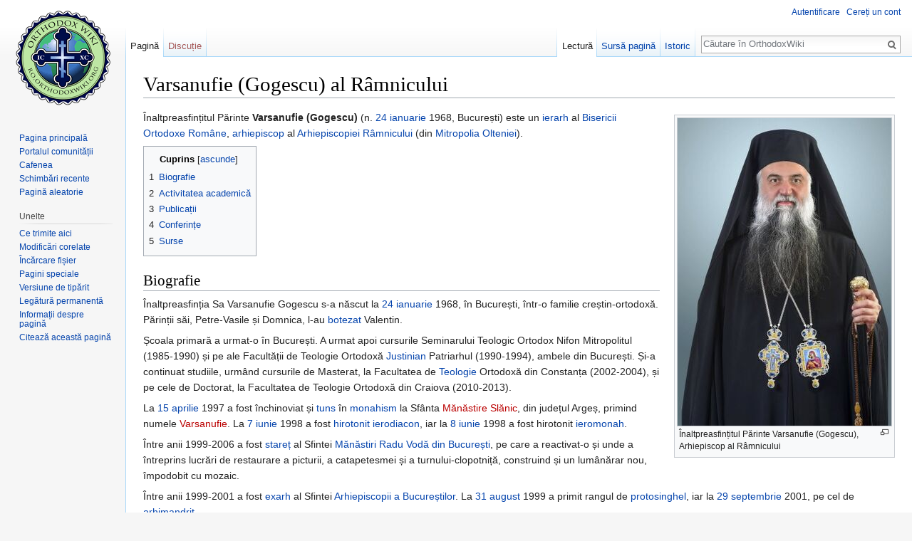

--- FILE ---
content_type: text/html; charset=UTF-8
request_url: https://ro.orthodoxwiki.org/Varsanufie_(Gogescu)_al_R%C3%A2mnicului
body_size: 10883
content:
<!DOCTYPE html>
<html class="client-nojs" lang="ro" dir="ltr">
<head>
<meta charset="UTF-8"/>
<title>Varsanufie (Gogescu) al Râmnicului - OrthodoxWiki</title>
<script>document.documentElement.className = document.documentElement.className.replace( /(^|\s)client-nojs(\s|$)/, "$1client-js$2" );</script>
<script>(window.RLQ=window.RLQ||[]).push(function(){mw.config.set({"wgCanonicalNamespace":"","wgCanonicalSpecialPageName":false,"wgNamespaceNumber":0,"wgPageName":"Varsanufie_(Gogescu)_al_Râmnicului","wgTitle":"Varsanufie (Gogescu) al Râmnicului","wgCurRevisionId":51648,"wgRevisionId":51648,"wgArticleId":10611,"wgIsArticle":true,"wgIsRedirect":false,"wgAction":"view","wgUserName":null,"wgUserGroups":["*"],"wgCategories":["Ierarhi români"],"wgBreakFrames":false,"wgPageContentLanguage":"ro","wgPageContentModel":"wikitext","wgSeparatorTransformTable":[",\t.",".\t,"],"wgDigitTransformTable":["",""],"wgDefaultDateFormat":"dmy","wgMonthNames":["","ianuarie","februarie","martie","aprilie","mai","iunie","iulie","august","septembrie","octombrie","noiembrie","decembrie"],"wgMonthNamesShort":["","ian","feb","mar","apr","mai","iun","iul","aug","sept","oct","nov","dec"],"wgRelevantPageName":"Varsanufie_(Gogescu)_al_Râmnicului","wgRelevantArticleId":10611,"wgRequestId":"3386bc2e0e9486adde22fb3a","wgIsProbablyEditable":false,"wgRelevantPageIsProbablyEditable":false,"wgRestrictionEdit":[],"wgRestrictionMove":[],"wgWikiEditorEnabledModules":{"toolbar":true,"preview":true,"publish":true},"wgPreferredVariant":"ro","wgMFExpandAllSectionsUserOption":false,"wgMFDisplayWikibaseDescriptions":{"search":false,"nearby":false,"watchlist":false,"tagline":false}});mw.loader.state({"site.styles":"ready","noscript":"ready","user.styles":"ready","user":"ready","user.options":"loading","user.tokens":"loading","mediawiki.legacy.shared":"ready","mediawiki.legacy.commonPrint":"ready","mediawiki.sectionAnchor":"ready","mediawiki.skinning.interface":"ready","skins.vector.styles":"ready"});mw.loader.implement("user.options@0mkdjxc",function($,jQuery,require,module){mw.user.options.set({"variant":"ro"});});mw.loader.implement("user.tokens@1i29mvf",function ( $, jQuery, require, module ) {
mw.user.tokens.set({"editToken":"+\\","patrolToken":"+\\","watchToken":"+\\","csrfToken":"+\\"});/*@nomin*/

});mw.loader.load(["site","mediawiki.page.startup","mediawiki.user","mediawiki.hidpi","mediawiki.page.ready","mediawiki.toc","mediawiki.searchSuggest","ext.CustomCSS","skins.vector.js"]);});</script>
<link rel="stylesheet" href="/load.php?debug=false&amp;lang=ro&amp;modules=mediawiki.legacy.commonPrint%2Cshared%7Cmediawiki.sectionAnchor%7Cmediawiki.skinning.interface%7Cskins.vector.styles&amp;only=styles&amp;skin=vector"/>
<script async="" src="/load.php?debug=false&amp;lang=ro&amp;modules=startup&amp;only=scripts&amp;skin=vector"></script>
<meta name="ResourceLoaderDynamicStyles" content=""/>
<meta name="generator" content="MediaWiki 1.30.0"/>
<link rel="shortcut icon" href="/assets/favicon.ico"/>
<link rel="search" type="application/opensearchdescription+xml" href="/opensearch_desc.php" title="OrthodoxWiki (ro)"/>
<link rel="EditURI" type="application/rsd+xml" href="https://ro.orthodoxwiki.org/api.php?action=rsd"/>
<link rel="license" href="/OrthodoxWiki:Copyrights"/>
<link rel="alternate" type="application/atom+xml" title="OrthodoxWiki Abonare Atom" href="/index.php?title=Special:Schimb%C4%83ri_recente&amp;feed=atom"/>
<!--[if lt IE 9]><script src="/resources/lib/html5shiv/html5shiv.min.js"></script><![endif]-->
</head>
<body class="mediawiki ltr sitedir-ltr mw-hide-empty-elt ns-0 ns-subject page-Varsanufie_Gogescu_al_Râmnicului rootpage-Varsanufie_Gogescu_al_Râmnicului skin-vector action-view">		<div id="mw-page-base" class="noprint"></div>
		<div id="mw-head-base" class="noprint"></div>
		<div id="content" class="mw-body" role="main">
			<a id="top"></a>

						<div class="mw-indicators mw-body-content">
</div>
			<h1 id="firstHeading" class="firstHeading" lang="ro">Varsanufie (Gogescu) al Râmnicului</h1>
									<div id="bodyContent" class="mw-body-content">
									<div id="siteSub" class="noprint">De la OrthodoxWiki</div>
								<div id="contentSub"></div>
												<div id="jump-to-nav" class="mw-jump">
					Salt la:					<a href="#mw-head">navigare</a>, 					<a href="#p-search">căutare</a>
				</div>
				<div id="mw-content-text" lang="ro" dir="ltr" class="mw-content-ltr"><div class="mw-parser-output"><div class="thumb tright"><div class="thumbinner" style="width:302px;"><a href="/Fi%C8%99ier:IPS_Varsanufie.jpg" class="image"><img alt="" src="https://commons.orthodoxwiki.org/images/thumb/2/24/IPS_Varsanufie.jpg/300px-IPS_Varsanufie.jpg" width="300" height="432" class="thumbimage" srcset="https://commons.orthodoxwiki.org/images/2/24/IPS_Varsanufie.jpg 1.5x" /></a>  <div class="thumbcaption"><div class="magnify"><a href="/Fi%C8%99ier:IPS_Varsanufie.jpg" class="internal" title="Extindere"></a></div>Înaltpreasfințitul Părinte Varsanufie (Gogescu), Arhiepiscop al Râmnicului</div></div></div>
<p>Înaltpreasfințitul Părinte <b>Varsanufie (Gogescu)</b> (n. <a href="/24_ianuarie" title="24 ianuarie">24 ianuarie</a> 1968, București) este un <a href="/Ierarh" title="Ierarh">ierarh</a> al <a href="/Biserica_Ortodox%C4%83_Rom%C3%A2n%C4%83" title="Biserica Ortodoxă Română">Bisericii Ortodoxe Române</a>, <a href="/Arhiepiscop" title="Arhiepiscop">arhiepiscop</a> al <a href="/Arhiepiscopia_R%C3%A2mnicului" title="Arhiepiscopia Râmnicului">Arhiepiscopiei Râmnicului</a> (din <a href="/Mitropolia_Olteniei" title="Mitropolia Olteniei">Mitropolia Olteniei</a>).
</p>
<div id="toc" class="toc"><div class="toctitle"><h2>Cuprins</h2></div>
<ul>
<li class="toclevel-1 tocsection-1"><a href="#Biografie"><span class="tocnumber">1</span> <span class="toctext">Biografie</span></a></li>
<li class="toclevel-1 tocsection-2"><a href="#Activitatea_academic.C4.83"><span class="tocnumber">2</span> <span class="toctext">Activitatea academică</span></a></li>
<li class="toclevel-1 tocsection-3"><a href="#Publica.C8.9Bii"><span class="tocnumber">3</span> <span class="toctext">Publicații</span></a></li>
<li class="toclevel-1 tocsection-4"><a href="#Conferin.C8.9Be"><span class="tocnumber">4</span> <span class="toctext">Conferințe</span></a></li>
<li class="toclevel-1 tocsection-5"><a href="#Surse"><span class="tocnumber">5</span> <span class="toctext">Surse</span></a></li>
</ul>
</div>

<h2><span class="mw-headline" id="Biografie">Biografie</span></h2>
<p>Înaltpreasfinția Sa Varsanufie Gogescu s-a născut la <a href="/24_ianuarie" title="24 ianuarie">24 ianuarie</a> 1968, în București, într-o familie creștin-ortodoxă. Părinții săi, Petre-Vasile și Domnica, l-au <a href="/Botez" title="Botez">botezat</a> Valentin.
</p><p>Școala primară a urmat-o în București. A urmat apoi cursurile Seminarului Teologic Ortodox Nifon Mitropolitul (1985-1990) și pe ale Facultății de Teologie Ortodoxă <a href="/Justinian_Marina" class="mw-redirect" title="Justinian Marina">Justinian</a> Patriarhul (1990-1994), ambele din București. Și-a continuat studiile, urmând cursurile de Masterat, la Facultatea de <a href="/Teologie" title="Teologie">Teologie</a> Ortodoxă din Constanța (2002-2004), și pe cele de Doctorat, la Facultatea de Teologie Ortodoxă din Craiova (2010-2013).
</p><p>La <a href="/15_aprilie" title="15 aprilie">15 aprilie</a> 1997 a fost închinoviat și <a href="/Tundere" title="Tundere">tuns</a> în <a href="/Monahism" title="Monahism">monahism</a> la Sfânta <a href="/index.php?title=M%C4%83n%C4%83stire_Sl%C4%83nic&amp;action=edit&amp;redlink=1" class="new" title="Mănăstire Slănic (pagină inexistentă)">Mănăstire Slănic</a>, din județul Argeș, primind numele <a href="/index.php?title=Varsanufie&amp;action=edit&amp;redlink=1" class="new" title="Varsanufie (pagină inexistentă)">Varsanufie</a>. La <a href="/7_iunie" title="7 iunie">7 iunie</a> 1998 a fost <a href="/Hirotonie" title="Hirotonie">hirotonit</a> <a href="/Ierodiacon" class="mw-redirect" title="Ierodiacon">ierodiacon</a>, iar la <a href="/8_iunie" title="8 iunie">8 iunie</a> 1998 a fost hirotonit <a href="/Ieromonah" title="Ieromonah">ieromonah</a>.
</p><p>Între anii 1999-2006 a fost <a href="/Stare%C8%9B" title="Stareț">stareț</a> al Sfintei <a href="/M%C4%83n%C4%83stirea_Radu_Vod%C4%83" title="Mănăstirea Radu Vodă">Mănăstiri Radu Vodă din București</a>, pe care a reactivat-o și unde a întreprins lucrări de restaurare a picturii, a catapetesmei și a turnului-clopotniță, construind și un lumânărar nou, împodobit cu mozaic.
</p><p>Între anii 1999-2001 a fost <a href="/Exarh" title="Exarh">exarh</a> al Sfintei <a href="/Arhiepiscopia_Bucure%C8%99tilor" title="Arhiepiscopia Bucureștilor">Arhiepiscopii a Bucureștilor</a>. La <a href="/31_august" title="31 august">31 august</a> 1999 a primit rangul de <a href="/Protosinghel" title="Protosinghel">protosinghel</a>, iar la <a href="/29_septembrie" title="29 septembrie">29 septembrie</a> 2001, pe cel de <a href="/Arhimandrit" title="Arhimandrit">arhimandrit</a>.
</p><p>La propunerea PF Părinte Patriarh <a href="/Teoctist_Ar%C4%83pa%C8%99u" class="mw-redirect" title="Teoctist Arăpașu">Teoctist</a>, la <a href="/30_septembrie" title="30 septembrie">30 septembrie</a> 2001 a fost ales și hirotonit <a href="/Episcop-vicar" class="mw-redirect" title="Episcop-vicar">Episcop-vicar</a> al Arhiepiscopiei Bucureștilor, cu titlul de Prahoveanul.
</p><p>Între anii 2001-2007 a coordonat Sectoarele Cultural, Social, Patrimoniu și Exarhat ale Sfintei Arhiepiscopii a Bucureștilor, iar din 2007 și celelalte sectoare ale eparhiei.
</p><p>În 2004 i s-a conferit, de către președintele României, dl. Ion lliescu, Ordinul Meritul Cultural în gradul de Comandor.
Din 2007 a fost secretar al Sinodului Mitropolitan al Mitropoliei Munteniei și Dobrogei și președinte al Comisiei Liturgice a Arhiepiscopiei Bucureștilor.
</p><p>La <a href="/22_mai" title="22 mai">22 mai</a> 2014 a fost ales de <a href="/Sf%C3%A2ntul_Sinod_al_Bisericii_Ortodoxe_Rom%C3%A2ne" title="Sfântul Sinod al Bisericii Ortodoxe Române">Sfântul Sinod al Bisericii Ortodoxe Române</a> în scaunul vacant de Arhiepiscop al Râmnicului. Ceremonia de întronizare a avut loc în Catedrala Arhiepiscopală Sfântul Ierarh Nicolae din Râmnicu Vâlcea, la <a href="/8_iunie" title="8 iunie">8 iunie</a> 2014, în Duminica <a href="/Pogor%C3%A2rea_Sf%C3%A2ntului_Duh" class="mw-redirect" title="Pogorârea Sfântului Duh">Pogorârii Sfântului Duh</a>.
</p>
<h2><span class="mw-headline" id="Activitatea_academic.C4.83">Activitatea academică</span></h2>
<p>Între anii 1990-1998 a fost profesor de Religie la mai multe școli și licee din București și a condus Cercurile de pedagogie la școlile Nr. 206 Sfântul Stelian, Nr. 191 Sfântul Gheorghe, Nr. 172 Sfântul Andrei și Nr. 176 Sfinții Împărați Constantin și Elena. Între anii 1995-1998 a îndrumat practica pedagogică pentru disciplina Religie a elevilor de la Colegiul Național Elena Cuza.
</p><p>Între anii 1997-1998 a activat ca profesor metodist pentru disciplina Religie pentru Sectorul 6 al Municipiul București. În anul 1998 a participat la Simpozionul Religia și Instrucția Școlară, la secțiunea Metodica predării Religiei în școală, cu comunicarea Metode și tehnici de evaluare în cadrul orelor de Religie.
</p><p>Între anii 1999-2001 a îndeplinit misiunea de părinte spiritual la Seminarul Teologic Liceal Ortodox Nifon Mitropolitul din București. Între anii 2000-2001 a coordonat activitatea educativă și spirituală, cu rangul onorific de director adjunct al Seminarului Teologic din București. Între anii 1998-2014 a fost profesor de <a href="/Noul_Testament" title="Noul Testament">Noul Testament</a> în cadrul aceluiași Seminar Teologic.
</p><p>A prezidat ședințele Consiliilor profesorale de la Seminarul Teologic Liceal Nifon Mitropolitul din București și Seminarul Teologic Liceal Sfânta Filofteea de la Sfânta <a href="/M%C4%83n%C4%83stirea_Pas%C4%83rea_(Ilfov,_Rom%C3%A2nia)" class="mw-redirect" title="Mănăstirea Pasărea (Ilfov, România)">Mănăstire Pasărea</a>. A făcut parte sau a prezidat, după caz, Comisia de examinare, la examenele pentru certificarea competențelor profesionale, la Seminariile Teologice din cadrul Sfintei Arhiepiscopii a Bucureștilor, Comisia de notare administrativă a preoților din Protopopiatele Eparhiei, Comisia de testare a absolvenților Școlii Normale Elena Cuza din București, Comisia pentru examenul de capacitate preoțească, Comisia de examinare a candidaților la hirotesia întru duhovnic, Comisia de testare a suplinitorilor calificați și necalificați la disciplina Religie și Comisia liturgică a Sfintei Arhiepiscopii a Bucureștilor.
</p><p>Între anii 1993-1996 a fost redactor la revista de apologetică ortodoxă <i>Martyria</i>. Între anii 1996-1999 a fost redactor la Agenția Ortodoxă de Presă PRAXIS. Între anii 1994-1997 a editat revista pentru copii Floarea Darurilor. Între anii 2001-2014 a fost vicepreședinte al Colegiului de Redacție al revistei <i>Glasul Bisericii</i>. Între anii 2001-2003 a fost președinte al Colegiului de redacție al revistei <i>Cuvânt și suflet</i> a Seminarului Teologic Ortodox din București. Între anii 2005-2006 a îndrumat proiectul editorial <i>Lumea Credinței pentru copii</i>. Între anii 2008-2014 a fost directorul Editurii Cuvântul Vieții.
</p><p>S-a ocupat de organizarea, în parteneriat cu Inspectoratul Școlar al Municipiului București, a mai multor ediții a Expoziției Icoana din sufletul copilului.
</p><p>În 2006 a participat la o serie de simpozioane și programe naționale, printre care Simpozionul național cu tema Rolul și locul învățământului religios și teologic din România, organizat de Ministerul Culturii și Cultelor, Secretariatul de Stat pentru Culte, și Simpozionul național Religie - Istorie - Română, cu tema România, punte creștină între Occident și Orient, organizat de Colegiul Economic Hermes din București, în colaborare cu Centrul Eparhial al Sfintei Arhiepiscopii a Bucureștilor și cu Primăria Sectorului 2 al Capitalei.
</p><p>Tot în 2006 a susținut derularea Programului de formare continuă a inspectorilor de Religie din țară, pe tema Monitorizare și inspecție școlară, organizat de M.Ed.C. și Casa Corpului Didactic a județului Prahova, și s-a îngrijit de organizarea mai multor concursuri școlare: Urcuș spre Înviere, organizat de Arhiepiscopia Bucureștilor, în colaborare cu Inspectoratul Școlar al Municipiului București și cu Liceul Teoretic Marin Preda din București; Nichifor Crainic, organizat tot de Arhiepiscopia Bucureștilor, în colaborare cu Inspectoratul Școlar al Municipiului București și cu Colegiul Tehnic Dimitrie Leonida din București; Floarea Darurilor, organizat de Arhiepiscopia Bucureștilor, în colaborare cu Inspectoratul Școlar al județului Prahova.
</p><p>În 2007 a participat la Simpozionul 152 de ani de la nașterea Luceafărului poeziei românești, organizat de către Liceul Teoretic Mihai Eminescu din București și Primăria Sectorului 4 a Capitalei.
</p><p>În 2008 a participat la Simpozionul Internațional Interdisciplinar cu tema Comunicarea prin credință în contextul interculturalității europene.
</p><p>A coordonat editarea și publicarea Manualului de Religie pentru clasa a IV-a, aprobat la nivelul Comisiei Sectorului Învățământ al Patriarhiei Române și al M.Ed.C., la Editura Aramis, București, 2006.
</p><p>S-a îngrijit de traducerea și editarea unei cărți de rugăciuni și a Sfintei Liturghii în limba rromani, slujba fiind apoi înregistrată audio. Ambele lucrări sunt destinate comunităților de rromi din țara noastră.
</p><p>S-a ocupat de editarea mai multor CD-uri cu cântări bisericești: Ars Carmis - Cântări din perioada <a href="/Triodul" class="mw-redirect" title="Triodul">Triodului</a> și <a href="/Penticostarul" class="mw-redirect" title="Penticostarul">Penticostarului</a> (2006); Slujba Sfântului Cuvios <a href="/Gheorghe_de_la_Cernica" title="Gheorghe de la Cernica">Gheorghe de la Cernica</a> și Slujba <a href="/Sfin%C8%9Bi_rom%C3%A2ni_(cronologie)" title="Sfinți români (cronologie)">Sfinților Români</a> (2007); Acatistul Sfântului <a href="/Dimitrie_cel_Nou_din_Basarabi" title="Dimitrie cel Nou din Basarabi">Dimitrie cel Nou</a>, Slujba Sfântului <a href="/Vasile_cel_Mare" title="Vasile cel Mare">Vasile cel Mare</a>, Bucură-te, Mireasă și <a href="/Acatist" title="Acatist">Acatistul</a> Sfintei Cuvioase <a href="/Parascheva_de_la_Ia%C8%99i" title="Parascheva de la Iași">Parascheva</a> (2008); și cu povești creștine: De ce nu cântă florile? (în lectura actorului Florian Pittiș, 2006); Casa cu mireasmă de brad (în lectura actorului Florian Pittiș, 2006); Un băiețel și cântul lui înaripat (în lectura actriței Tamara Buciuceanu-Botez, 2008); Mansarda de vis-a-vis (în lectura actriței Alexandrina Halic, 2008); Fagurele cu povești (în lectura actriței Manuela Hărăbor, 2008); Viața Sfintei <a href="/Maria_Egipteanca" title="Maria Egipteanca">Maria Egipteanca</a> (în lectura actorilor Radu Beligan, Victor Rebengiuc, Maria Ploae și Daniela Nane, 2011).
</p><p>Din anul 2014 este președinte al Colegiului de redacție al revistei <i>Praxis</i> a Sfintei Arhiepiscopii a Râmnicului, membru în Colegiul de redacție al revistei bisericești Mitropolia Olteniei și editor al revistei de cultură <i>Clipa</i>.
</p>
<h2><span class="mw-headline" id="Publica.C8.9Bii">Publicații</span></h2>
<ul><li><i>Aceasta este <a href="/Via%C8%9Ba_ve%C8%99nic%C4%83" title="Viața veșnică">viața veșnică</a>. Studii de gnoseologie <a href="/Patristic%C4%83" title="Patristică">patristică</a></i>, Editura Praxis, Râmnicu Vâlcea, 2015;</li>
<li><i>Lucrarea harului dumnezeiesc în teologia Sfântului <a href="/Grigorie_Palama" title="Grigorie Palama">Grigorie Palama</a></i>, Editura Basilica, București, 2014;</li>
<li>Trei piese de teatru: <i>Trei Crai</i> (piesă în versuri pentru copii), 1996 și 2003; <i>Martiriul Sfântului Gheorghe</i> (piesă în versuri pentru copii), 1996; <i>Moartea lui <a href="/Iuda" title="Iuda">Iuda</a></i> (piesă în versuri pentru copii), 1997. Piesele de teatru au fost difuzate în mai multe rânduri de Radio România, la emisiunea Teatrul Radiofonic pentru copii.</li></ul>
<h2><span class="mw-headline" id="Conferin.C8.9Be">Conferințe</span></h2>
<p>A susținut mai multe conferințe pentru tineri, în cadrul Serilor Filocalice sau cu alte ocazii: Eminescu și Biserica Ortodoxă, 2001; <a href="/index.php?title=Rugul_aprins&amp;action=edit&amp;redlink=1" class="new" title="Rugul aprins (pagină inexistentă)">Rugul aprins</a>, 2002; Înfruntarea patimilor și a gândurilor de către tânărul ortodox, 2002; Fericirile după Psalmi și în Noul Testament, 2003; <a href="/M%C4%83n%C4%83stiri" class="mw-redirect" title="Mănăstiri">Mănăstiri</a> care au fost în București, 2003; Poezia religioasă la George Coșbuc, 2004; Proverbele populare românești și <a href="/index.php?title=%C3%8En%C8%9Belepciunea_lui_Solomon&amp;action=edit&amp;redlink=1" class="new" title="Înțelepciunea lui Solomon (pagină inexistentă)">Înțelepciunea lui Solomon</a>, 2004; Principii morale în opera lui <a href="/index.php?title=Vasile_Voiculescu&amp;action=edit&amp;redlink=1" class="new" title="Vasile Voiculescu (pagină inexistentă)">Vasile Voiculescu</a>, 2005; Urcuș spre <a href="/%C3%8Enviere" title="Înviere">Înviere</a>, 2006; Semnificația duminicilor <a href="/Postul_Mare" title="Postul Mare">Postului Mare</a>, 2007; <a href="/Crucea" class="mw-redirect" title="Crucea">Crucea</a> suferinței și bucuria Învierii, 2008.
</p><p>A organizat mai multe simpozioane internaționale, naționale, conferințe și expoziții, dintre care:
</p>
<ul><li>Simpozionul internațional Spiritualitatea mărturisitoare a culturii românești în perioada Sfântului Martir <a href="/Constantin_Br%C3%A2ncoveanu" title="Constantin Brâncoveanu">Constantin Brâncoveanu</a>, la Sfânta <a href="/M%C4%83n%C4%83stirea_Hurezi" class="mw-redirect" title="Mănăstirea Hurezi">Mănăstire Hurezi</a>, 2-3 septembrie 2014;</li>
<li>Simpozionul Internațional Misiunea culturală și filantropică a Bisericii în activitatea Sfântului Constantin Brâncoveanu și a Sfântului <a href="/Antim_Ivireanul" title="Antim Ivireanul">Antim Ivireanul</a>, la Sfânta <a href="/M%C4%83n%C4%83stirea_Bistri%C8%9Ba_(V%C3%A2lcea,_Rom%C3%A2nia)" class="mw-redirect" title="Mănăstirea Bistrița (Vâlcea, România)">Mănăstire Bistrița</a>, 25-26 septembrie 2014;</li>
<li>Conferința națională Valoarea culturii și spiritualității românești din epoca Domnului Constantin Brâncoveanu pentru istoria națională. 300 de ani de la martiriul unui sfânt român, la Sfânta Mănăstire Hurezi, 22 septembrie 2014, împreună cu Universitatea Valahia din Târgoviște, Centrul de Cercetări Științifice Interdisciplinare Dumitru Stăniloae al Universității Valahia, Universitatea Ovidius din Constanța;</li>
<li>Conferința națională Hurezi, o <a href="/M%C4%83n%C4%83stire" title="Mănăstire">mănăstire</a> fără pereche, la Sfânta Mănăstire Hurezi, 4 octombrie 2014;</li>
<li>A XV-a ediție a Expoziției Monahism și artă, realizată de către prof. Elena Stoica, directorul Centrului Județean pentru Conservarea și Promovarea Culturii Tradiționale Vâlcea, în colaborare cu mănăstirile din cadrul Arhiepiscopiei Râmnicului;</li>
<li>Simpozionul național Lucrarea duhovnicească și culturală a Sfântului Ierarh <a href="/Calinic_de_la_Cernica" title="Calinic de la Cernica">Calinic de la Cernica</a>, Episcopul Râmnicului, la Centrul cultural Sf. Ierarh Calinic, din Râmnicu Vâlcea, 25 aprilie 2015;</li>
<li>Simpozionul național <a href="/Tradi%C8%9Bie" class="mw-redirect" title="Tradiție">Tradiție</a> și noutate în cultura și spiritualitatea epocii brâncovenești, la Sfânta Mănăstire Hurezi, septembrie 2015.</li></ul>
<h2><span class="mw-headline" id="Surse">Surse</span></h2>
<ul><li> <a class="external free" href="http://arhiepiscopiaramnicului.ro/ierarhi/ips-varsanufie">http://arhiepiscopiaramnicului.ro/ierarhi/ips-varsanufie</a></li>
<li> <a class="external free" href="http://patriarhia.ro/mitropolia-olteniei-682.html">http://patriarhia.ro/mitropolia-olteniei-682.html</a></li></ul>

<!-- 
NewPP limit report
Cached time: 20260201031453
Cache expiry: 86400
Dynamic content: false
CPU time usage: 0.007 seconds
Real time usage: 0.023 seconds
Preprocessor visited node count: 19/1000000
Preprocessor generated node count: 24/1000000
Post‐expand include size: 0/2097152 bytes
Template argument size: 0/2097152 bytes
Highest expansion depth: 2/40
Expensive parser function count: 0/100
-->
<!--
Transclusion expansion time report (%,ms,calls,template)
100.00%    0.000      1 -total
-->
</div></div>					<div class="printfooter">
						Adus de la „<a dir="ltr" href="https://ro.orthodoxwiki.org/index.php?title=Varsanufie_(Gogescu)_al_Râmnicului&amp;oldid=51648">https://ro.orthodoxwiki.org/index.php?title=Varsanufie_(Gogescu)_al_Râmnicului&amp;oldid=51648</a>”					</div>
				<div id="catlinks" class="catlinks" data-mw="interface"><div id="mw-normal-catlinks" class="mw-normal-catlinks"><a href="/Special:Categorii" title="Special:Categorii">Categorie</a>: <ul><li><a href="/Categorie:Ierarhi_rom%C3%A2ni" title="Categorie:Ierarhi români">Ierarhi români</a></li></ul></div><br /><hr /><a href="/Categorie:Categorii" title="Categorie:Categorii">Categorii</a> &gt; <a href="/Categorie:Istoria_Bisericii" title="Categorie:Istoria Bisericii">Istoria Bisericii</a><br />
<a href="/Categorie:Categorii" title="Categorie:Categorii">Categorii</a> &gt; <a href="/Categorie:Locuri" title="Categorie:Locuri">Locuri</a> &gt; <a href="/Categorie:Ortodoxia_pe_%C8%9B%C4%83ri" title="Categorie:Ortodoxia pe țări">Ortodoxia pe țări</a><br />
<a href="/Categorie:Categorii" title="Categorie:Categorii">Categorii</a> &gt; <a href="/Categorie:Oameni" title="Categorie:Oameni">Oameni</a> &gt; <a href="/Categorie:Cler" title="Categorie:Cler">Cler</a><br />
<a href="/Categorie:Categorii" title="Categorie:Categorii">Categorii</a> &gt; <a href="/Categorie:Oameni" title="Categorie:Oameni">Oameni</a> &gt; <a href="/Categorie:Episcopi" title="Categorie:Episcopi">Episcopi</a><br />
<a href="/Categorie:Ortodoxia_%C3%AEn_Rom%C3%A2nia" title="Categorie:Ortodoxia în România">Ortodoxia în România</a> &gt; <a href="/Categorie:Ortodoxia_%C3%AEn_Rom%C3%A2nia" title="Categorie:Ortodoxia în România">Ortodoxia în România</a> &gt; <a href="/Categorie:Ierarhi_rom%C3%A2ni" title="Categorie:Ierarhi români">Ierarhi români</a></div>				<div class="visualClear"></div>
							</div>
		</div>
		<div id="mw-navigation">
			<h2>Meniu de navigare</h2>

			<div id="mw-head">
									<div id="p-personal" role="navigation" class="" aria-labelledby="p-personal-label">
						<h3 id="p-personal-label">Unelte personale</h3>
						<ul>
							<li id="pt-login"><a href="/index.php?title=Special:Autentificare&amp;returnto=Varsanufie+%28Gogescu%29+al+R%C3%A2mnicului" title="Sunteți încurajat să vă autentificați, deși acest lucru nu este obligatoriu. [o]" accesskey="o">Autentificare</a></li><li id="pt-createaccount"><a href="/Special:Cerere_cont" title="Vă încurajăm să vă creați un cont și să vă autentificați; totuși, nu este obligatoriu">Cereți un cont</a></li>						</ul>
					</div>
									<div id="left-navigation">
										<div id="p-namespaces" role="navigation" class="vectorTabs" aria-labelledby="p-namespaces-label">
						<h3 id="p-namespaces-label">Spații de nume</h3>
						<ul>
														<li id="ca-nstab-main" class="selected"><span><a href="/Varsanufie_(Gogescu)_al_R%C3%A2mnicului" title="Vedeți conținutul paginii [c]" accesskey="c">Pagină</a></span></li>
							<li id="ca-talk" class="new"><span><a href="/index.php?title=Discu%C8%9Bie:Varsanufie_(Gogescu)_al_R%C3%A2mnicului&amp;action=edit&amp;redlink=1" rel="discussion" title="Discuții despre această pagină [t]" accesskey="t">Discuție</a></span></li>
						</ul>
					</div>
										<div id="p-variants" role="navigation" class="vectorMenu emptyPortlet" aria-labelledby="p-variants-label">
												<h3 id="p-variants-label">
							<span>Variante</span>
						</h3>

						<div class="menu">
							<ul>
															</ul>
						</div>
					</div>
									</div>
				<div id="right-navigation">
										<div id="p-views" role="navigation" class="vectorTabs" aria-labelledby="p-views-label">
						<h3 id="p-views-label">Vizualizări</h3>
						<ul>
														<li id="ca-view" class="selected"><span><a href="/Varsanufie_(Gogescu)_al_R%C3%A2mnicului">Lectură</a></span></li>
							<li id="ca-viewsource"><span><a href="/index.php?title=Varsanufie_(Gogescu)_al_R%C3%A2mnicului&amp;action=edit" title="Această pagină este protejată. Puteți vizualiza doar codul sursă [e]" accesskey="e">Sursă pagină</a></span></li>
							<li id="ca-history" class="collapsible"><span><a href="/index.php?title=Varsanufie_(Gogescu)_al_R%C3%A2mnicului&amp;action=history" title="Versiunile anterioare ale paginii și autorii lor. [h]" accesskey="h">Istoric</a></span></li>
						</ul>
					</div>
										<div id="p-cactions" role="navigation" class="vectorMenu emptyPortlet" aria-labelledby="p-cactions-label">
						<h3 id="p-cactions-label"><span>Mai mult</span></h3>

						<div class="menu">
							<ul>
															</ul>
						</div>
					</div>
										<div id="p-search" role="search">
						<h3>
							<label for="searchInput">Căutare</label>
						</h3>

						<form action="/index.php" id="searchform">
							<div id="simpleSearch">
							<input type="search" name="search" placeholder="Căutare în OrthodoxWiki" title="Căutare în OrthodoxWiki [f]" accesskey="f" id="searchInput"/><input type="hidden" value="Special:Căutare" name="title"/><input type="submit" name="fulltext" value="Căutare" title="Caută în pagini pentru acest text" id="mw-searchButton" class="searchButton mw-fallbackSearchButton"/><input type="submit" name="go" value="Du-te" title="Deschide pagina cu acest nume, dacă există" id="searchButton" class="searchButton"/>							</div>
						</form>
					</div>
									</div>
			</div>
			<div id="mw-panel">
				<div id="p-logo" role="banner"><a class="mw-wiki-logo" href="/Pagina_principal%C4%83"  title="Pagina principală"></a></div>
						<div class="portal" role="navigation" id='p-navigation' aria-labelledby='p-navigation-label'>
			<h3 id='p-navigation-label'>Navigare</h3>

			<div class="body">
									<ul>
						<li id="n-mainpage"><a href="/Pagina_principal%C4%83" title="Vedeți pagina principală [z]" accesskey="z">Pagina principală</a></li><li id="n-portal"><a href="/OrthodoxWiki:Portal_Comunitate" title="Despre proiect, ce puteți face, unde găsiți soluții.">Portalul comunității</a></li><li id="n-Cafenea"><a href="/OrthodoxWiki:Cafenea">Cafenea</a></li><li id="n-recentchanges"><a href="/Special:Schimb%C4%83ri_recente" title="Lista ultimelor schimbări realizate în acest wiki [r]" accesskey="r">Schimbări recente</a></li><li id="n-randompage"><a href="/Special:Aleatoriu" title="Afișează o pagină aleatoare [x]" accesskey="x">Pagină aleatorie</a></li>					</ul>
							</div>
		</div>
			<div class="portal" role="navigation" id='p-tb' aria-labelledby='p-tb-label'>
			<h3 id='p-tb-label'>Unelte</h3>

			<div class="body">
									<ul>
						<li id="t-whatlinkshere"><a href="/Special:Ce_se_leag%C4%83_aici/Varsanufie_(Gogescu)_al_R%C3%A2mnicului" title="Lista tuturor paginilor wiki care conduc spre această pagină [j]" accesskey="j">Ce trimite aici</a></li><li id="t-recentchangeslinked"><a href="/Special:Modific%C4%83ri_corelate/Varsanufie_(Gogescu)_al_R%C3%A2mnicului" rel="nofollow" title="Schimbări recente în legătură cu această pagină [k]" accesskey="k">Modificări corelate</a></li><li id="t-upload"><a href="https://commons.orthodoxwiki.org/Special:Upload" title="Încărcare fișiere [u]" accesskey="u">Încărcare fișier</a></li><li id="t-specialpages"><a href="/Special:Pagini_speciale" title="Lista tuturor paginilor speciale [q]" accesskey="q">Pagini speciale</a></li><li id="t-print"><a href="/index.php?title=Varsanufie_(Gogescu)_al_R%C3%A2mnicului&amp;printable=yes" rel="alternate" title="Versiunea de tipărit a acestei pagini [p]" accesskey="p">Versiune de tipărit</a></li><li id="t-permalink"><a href="/index.php?title=Varsanufie_(Gogescu)_al_R%C3%A2mnicului&amp;oldid=51648" title="Legătura permanentă către această versiune a paginii">Legătură permanentă</a></li><li id="t-info"><a href="/index.php?title=Varsanufie_(Gogescu)_al_R%C3%A2mnicului&amp;action=info" title="Mai multe informații despre această pagină">Informații despre pagină</a></li><li id="t-cite"><a href="/index.php?title=Special:Citeaz%C4%83&amp;page=Varsanufie_%28Gogescu%29_al_R%C3%A2mnicului&amp;id=51648" title="Informații cu privire la modul de citare a acestei pagini">Citează această pagină</a></li>					</ul>
							</div>
		</div>
				</div>
		</div>
		<div id="footer" role="contentinfo">
							<ul id="footer-info">
											<li id="footer-info-lastmod"> Ultima editare a paginii a fost efectuată la 19 martie 2021, ora 22:32.</li>
											<li id="footer-info-viewcount">Pagina a fost accesată de 3.868 de ori.</li>
											<li id="footer-info-copyright">Conținutul este disponibil sub <a href="/OrthodoxWiki:Copyrights" class="mw-redirect" title="OrthodoxWiki:Copyrights">GFDL / CC by-sa</a>, exceptând cazurile în care se specifică altfel.</li>
									</ul>
							<ul id="footer-places">
											<li id="footer-places-privacy"><a href="/OrthodoxWiki:Politica_de_confiden%C8%9Bialitate" title="OrthodoxWiki:Politica de confidențialitate">Politica de confidențialitate</a></li>
											<li id="footer-places-about"><a href="/OrthodoxWiki:Despre" title="OrthodoxWiki:Despre">Despre OrthodoxWiki</a></li>
											<li id="footer-places-disclaimer"><a href="/OrthodoxWiki:Termeni" title="OrthodoxWiki:Termeni">Termeni</a></li>
											<li id="footer-places-mobileview"><a href="https://ro.orthodoxwiki.org/index.php?title=Varsanufie_(Gogescu)_al_R%C3%A2mnicului&amp;mobileaction=toggle_view_mobile" class="noprint stopMobileRedirectToggle">Versiune mobilă</a></li>
									</ul>
										<ul id="footer-icons" class="noprint">
											<li id="footer-copyrightico">
							<a href="https://orthodoxwiki.org/OrthodoxWiki:Copyrights"><img src="/assets/licenses.png" alt="GFDL / CC by-sa" width="88" height="31"/></a>						</li>
									</ul>
						<div style="clear:both"></div>
		</div>
		<script>(window.RLQ=window.RLQ||[]).push(function(){mw.config.set({"wgPageParseReport":{"limitreport":{"cputime":"0.007","walltime":"0.023","ppvisitednodes":{"value":19,"limit":1000000},"ppgeneratednodes":{"value":24,"limit":1000000},"postexpandincludesize":{"value":0,"limit":2097152},"templateargumentsize":{"value":0,"limit":2097152},"expansiondepth":{"value":2,"limit":40},"expensivefunctioncount":{"value":0,"limit":100},"timingprofile":["100.00%    0.000      1 -total"]},"cachereport":{"timestamp":"20260201031453","ttl":86400,"transientcontent":false}}});});</script><script>
  (function(i,s,o,g,r,a,m){i['GoogleAnalyticsObject']=r;i[r]=i[r]||function(){
  (i[r].q=i[r].q||[]).push(arguments)},i[r].l=1*new Date();a=s.createElement(o),
  m=s.getElementsByTagName(o)[0];a.async=1;a.src=g;m.parentNode.insertBefore(a,m)
  })(window,document,'script','//www.google-analytics.com/analytics.js','ga');

  ga('create', 'UA-925103-1', 'auto');
  ga('set', 'anonymizeIp', true);
  ga('send', 'pageview');

</script>
<script>(window.RLQ=window.RLQ||[]).push(function(){mw.config.set({"wgBackendResponseTime":100});});</script>
	</body>
</html>
